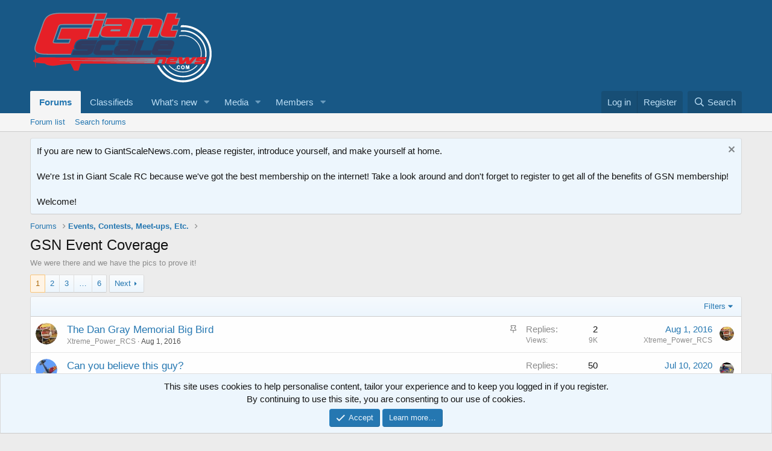

--- FILE ---
content_type: text/html; charset=utf-8
request_url: https://giantscalenews.com/forums/gsn-event-coverage.12/
body_size: 16013
content:
<!DOCTYPE html>
<html id="XF" lang="en-US" dir="LTR"
	data-app="public"
	data-template="forum_view"
	data-container-key="node-12"
	data-content-key=""
	data-logged-in="false"
	data-cookie-prefix="xf_"
	data-csrf="1769911700,269084d5c61aa09725b913c9b5aeb3ef"
	class="has-no-js template-forum_view"
	>
<head>
	<meta charset="utf-8" />
	<meta http-equiv="X-UA-Compatible" content="IE=Edge" />
	<meta name="viewport" content="width=device-width, initial-scale=1, viewport-fit=cover">

	
	
	

	<title>GSN Event Coverage | GiantScaleNews.com</title>

	<link rel="manifest" href="/webmanifest.php">
	
		<meta name="theme-color" content="#185886" />
	

	<meta name="apple-mobile-web-app-title" content="Giant Scale R/C News">
	
		<link rel="apple-touch-icon" href="https://giantscalenews.com/styles/giantscalenews/xenforo/logo.og.png" />
	

	
		<link rel="canonical" href="https://www.giantscalenews.com/forums/gsn-event-coverage.12/" />
	
		<link rel="alternate" type="application/rss+xml" title="RSS feed for GSN Event Coverage" href="/forums/gsn-event-coverage.12/index.rss" />
	
		<link rel="next" href="/forums/gsn-event-coverage.12/page-2" />
	

	
		
	
	
	<meta property="og:site_name" content="GiantScaleNews.com" />


	
	
		
	
	
	<meta property="og:type" content="website" />


	
	
		
	
	
	
		<meta property="og:title" content="GSN Event Coverage" />
		<meta property="twitter:title" content="GSN Event Coverage" />
	


	
	
		
	
	
	
		<meta name="description" content="We were there and we have the pics to prove it!" />
		<meta property="og:description" content="We were there and we have the pics to prove it!" />
		<meta property="twitter:description" content="We were there and we have the pics to prove it!" />
	


	
	
		
	
	
	<meta property="og:url" content="https://giantscalenews.com/forums/gsn-event-coverage.12/" />


	
	
		
	
	
	
		<meta property="og:image" content="https://giantscalenews.com/styles/giantscalenews/xenforo/logo.og.png" />
		<meta property="twitter:image" content="https://giantscalenews.com/styles/giantscalenews/xenforo/logo.og.png" />
		<meta property="twitter:card" content="summary" />
	


	

	
	

	


	<link rel="preload" href="/styles/fonts/fa/fa-regular-400.woff2?_v=5.15.3" as="font" type="font/woff2" crossorigin="anonymous" />


	<link rel="preload" href="/styles/fonts/fa/fa-solid-900.woff2?_v=5.15.3" as="font" type="font/woff2" crossorigin="anonymous" />


<link rel="preload" href="/styles/fonts/fa/fa-brands-400.woff2?_v=5.15.3" as="font" type="font/woff2" crossorigin="anonymous" />

	<link rel="stylesheet" href="/css.php?css=public%3Anormalize.css%2Cpublic%3Afa.css%2Cpublic%3Acore.less%2Cpublic%3Aapp.less&amp;s=7&amp;l=1&amp;d=1720352731&amp;k=ae3f523367b4a5b1c08be1c414c57a1e8667cd49" />

	<link rel="stylesheet" href="/css.php?css=public%3Anotices.less%2Cpublic%3Astructured_list.less%2Cpublic%3Aextra.less&amp;s=7&amp;l=1&amp;d=1720352731&amp;k=8f20092e5879e8df2538f5c5139dce62cc3f8371" />

	
		<script src="/js/xf/preamble.min.js?_v=5e831cad"></script>
	


	
	
	<script async src="https://www.googletagmanager.com/gtag/js?id=UA-86462853-1"></script>
	<script>
		window.dataLayer = window.dataLayer || [];
		function gtag(){dataLayer.push(arguments);}
		gtag('js', new Date());
		gtag('config', 'UA-86462853-1', {
			// 
			
			
		});
	</script>

</head>
<body data-template="forum_view">

<div class="p-pageWrapper" id="top">





<header class="p-header" id="header">
	<div class="p-header-inner">
		<div class="p-header-content">

			<div class="p-header-logo p-header-logo--image">
				<a href="/">
					<img src="https://giantscalenews.com/styles/classic2016/xenforo/logo.png" srcset="" alt="GiantScaleNews.com"
						width="" height="" />
				</a>
			</div>

			

	

		
		<ins data-revive-zoneid="72" data-revive-id="66d5d299ad24a1197ffc142b48fd968d"></ins>
		<script async src="//fuzzopoly.com/openx/www/delivery/asyncjs.php"></script>

	


		</div>
	</div>
</header>





	<div class="p-navSticky p-navSticky--primary" data-xf-init="sticky-header">
		
	<nav class="p-nav">
		<div class="p-nav-inner">
			<button type="button" class="button--plain p-nav-menuTrigger button" data-xf-click="off-canvas" data-menu=".js-headerOffCanvasMenu" tabindex="0" aria-label="Menu"><span class="button-text">
				<i aria-hidden="true"></i>
			</span></button>

			<div class="p-nav-smallLogo">
				<a href="/">
					<img src="https://giantscalenews.com/styles/classic2016/xenforo/logo.png" srcset="" alt="GiantScaleNews.com"
						width="" height="" />
				</a>
			</div>

			<div class="p-nav-scroller hScroller" data-xf-init="h-scroller" data-auto-scroll=".p-navEl.is-selected">
				<div class="hScroller-scroll">
					<ul class="p-nav-list js-offCanvasNavSource">
					
						<li>
							
	<div class="p-navEl is-selected" data-has-children="true">
		

			
	
	<a href="/"
		class="p-navEl-link p-navEl-link--splitMenu "
		
		
		data-nav-id="forums">Forums</a>


			<a data-xf-key="1"
				data-xf-click="menu"
				data-menu-pos-ref="< .p-navEl"
				class="p-navEl-splitTrigger"
				role="button"
				tabindex="0"
				aria-label="Toggle expanded"
				aria-expanded="false"
				aria-haspopup="true"></a>

		
		
			<div class="menu menu--structural" data-menu="menu" aria-hidden="true">
				<div class="menu-content">
					
						
	
	
	<a href="/forums/-/list"
		class="menu-linkRow u-indentDepth0 js-offCanvasCopy "
		
		
		data-nav-id="forumList">Forum list</a>

	

					
						
	
	
	<a href="/search/?type=post"
		class="menu-linkRow u-indentDepth0 js-offCanvasCopy "
		
		
		data-nav-id="searchForums">Search forums</a>

	

					
				</div>
			</div>
		
	</div>

						</li>
					
						<li>
							
	<div class="p-navEl " >
		

			
	
	<a href="/categories/classifieds.88/"
		class="p-navEl-link "
		
		data-xf-key="2"
		data-nav-id="88">Classifieds</a>


			

		
		
	</div>

						</li>
					
						<li>
							
	<div class="p-navEl " data-has-children="true">
		

			
	
	<a href="/whats-new/"
		class="p-navEl-link p-navEl-link--splitMenu "
		
		
		data-nav-id="whatsNew">What's new</a>


			<a data-xf-key="3"
				data-xf-click="menu"
				data-menu-pos-ref="< .p-navEl"
				class="p-navEl-splitTrigger"
				role="button"
				tabindex="0"
				aria-label="Toggle expanded"
				aria-expanded="false"
				aria-haspopup="true"></a>

		
		
			<div class="menu menu--structural" data-menu="menu" aria-hidden="true">
				<div class="menu-content">
					
						
	
	
	<a href="/whats-new/posts/"
		class="menu-linkRow u-indentDepth0 js-offCanvasCopy "
		 rel="nofollow"
		
		data-nav-id="whatsNewPosts">New posts</a>

	

					
						
	
	
	<a href="/whats-new/media/"
		class="menu-linkRow u-indentDepth0 js-offCanvasCopy "
		 rel="nofollow"
		
		data-nav-id="xfmgWhatsNewNewMedia">New media</a>

	

					
						
	
	
	<a href="/whats-new/media-comments/"
		class="menu-linkRow u-indentDepth0 js-offCanvasCopy "
		 rel="nofollow"
		
		data-nav-id="xfmgWhatsNewMediaComments">New media comments</a>

	

					
						
	
	
	<a href="/whats-new/resources/"
		class="menu-linkRow u-indentDepth0 js-offCanvasCopy "
		 rel="nofollow"
		
		data-nav-id="xfrmNewResources">New resources</a>

	

					
						
	
	
	<a href="/whats-new/latest-activity"
		class="menu-linkRow u-indentDepth0 js-offCanvasCopy "
		 rel="nofollow"
		
		data-nav-id="latestActivity">Latest activity</a>

	

					
				</div>
			</div>
		
	</div>

						</li>
					
						<li>
							
	<div class="p-navEl " data-has-children="true">
		

			
	
	<a href="/media/"
		class="p-navEl-link p-navEl-link--splitMenu "
		
		
		data-nav-id="xfmg">Media</a>


			<a data-xf-key="4"
				data-xf-click="menu"
				data-menu-pos-ref="< .p-navEl"
				class="p-navEl-splitTrigger"
				role="button"
				tabindex="0"
				aria-label="Toggle expanded"
				aria-expanded="false"
				aria-haspopup="true"></a>

		
		
			<div class="menu menu--structural" data-menu="menu" aria-hidden="true">
				<div class="menu-content">
					
						
	
	
	<a href="/whats-new/media/"
		class="menu-linkRow u-indentDepth0 js-offCanvasCopy "
		 rel="nofollow"
		
		data-nav-id="xfmgNewMedia">New media</a>

	

					
						
	
	
	<a href="/whats-new/media-comments/"
		class="menu-linkRow u-indentDepth0 js-offCanvasCopy "
		 rel="nofollow"
		
		data-nav-id="xfmgNewComments">New comments</a>

	

					
						
	
	
	<a href="/search/?type=xfmg_media"
		class="menu-linkRow u-indentDepth0 js-offCanvasCopy "
		
		
		data-nav-id="xfmgSearchMedia">Search media</a>

	

					
				</div>
			</div>
		
	</div>

						</li>
					
						<li>
							
	<div class="p-navEl " data-has-children="true">
		

			
	
	<a href="/members/"
		class="p-navEl-link p-navEl-link--splitMenu "
		
		
		data-nav-id="members">Members</a>


			<a data-xf-key="5"
				data-xf-click="menu"
				data-menu-pos-ref="< .p-navEl"
				class="p-navEl-splitTrigger"
				role="button"
				tabindex="0"
				aria-label="Toggle expanded"
				aria-expanded="false"
				aria-haspopup="true"></a>

		
		
			<div class="menu menu--structural" data-menu="menu" aria-hidden="true">
				<div class="menu-content">
					
						
	
	
	<a href="/members/list/"
		class="menu-linkRow u-indentDepth0 js-offCanvasCopy "
		
		
		data-nav-id="registeredMembers">Registered members</a>

	

					
						
	
	
	<a href="/online/"
		class="menu-linkRow u-indentDepth0 js-offCanvasCopy "
		
		
		data-nav-id="currentVisitors">Current visitors</a>

	

					
				</div>
			</div>
		
	</div>

						</li>
					
					</ul>
				</div>
			</div>

			<div class="p-nav-opposite">
				<div class="p-navgroup p-account p-navgroup--guest">
					
						<a href="/login/" class="p-navgroup-link p-navgroup-link--textual p-navgroup-link--logIn"
							data-xf-click="overlay" data-follow-redirects="on">
							<span class="p-navgroup-linkText">Log in</span>
						</a>
						
							<a href="/register/" class="p-navgroup-link p-navgroup-link--textual p-navgroup-link--register"
								data-xf-click="overlay" data-follow-redirects="on">
								<span class="p-navgroup-linkText">Register</span>
							</a>
						
					
				</div>

				<div class="p-navgroup p-discovery">
					<a href="/whats-new/"
						class="p-navgroup-link p-navgroup-link--iconic p-navgroup-link--whatsnew"
						aria-label="What&#039;s new"
						title="What&#039;s new">
						<i aria-hidden="true"></i>
						<span class="p-navgroup-linkText">What's new</span>
					</a>

					
						<a href="/search/"
							class="p-navgroup-link p-navgroup-link--iconic p-navgroup-link--search"
							data-xf-click="menu"
							data-xf-key="/"
							aria-label="Search"
							aria-expanded="false"
							aria-haspopup="true"
							title="Search">
							<i aria-hidden="true"></i>
							<span class="p-navgroup-linkText">Search</span>
						</a>
						<div class="menu menu--structural menu--wide" data-menu="menu" aria-hidden="true">
							<form action="/search/search" method="post"
								class="menu-content"
								data-xf-init="quick-search">

								<h3 class="menu-header">Search</h3>
								
								<div class="menu-row">
									
										<div class="inputGroup inputGroup--joined">
											<input type="text" class="input" name="keywords" placeholder="Search…" aria-label="Search" data-menu-autofocus="true" />
											
			<select name="constraints" class="js-quickSearch-constraint input" aria-label="Search within">
				<option value="">Everywhere</option>
<option value="{&quot;search_type&quot;:&quot;post&quot;}">Threads</option>
<option value="{&quot;search_type&quot;:&quot;post&quot;,&quot;c&quot;:{&quot;nodes&quot;:[12],&quot;child_nodes&quot;:1}}">This forum</option>

			</select>
		
										</div>
									
								</div>

								
								<div class="menu-row">
									<label class="iconic"><input type="checkbox"  name="c[title_only]" value="1" /><i aria-hidden="true"></i><span class="iconic-label">Search titles only

												
													<span tabindex="0" role="button"
														data-xf-init="tooltip" data-trigger="hover focus click" title="Tags will also be searched">

														<i class="fa--xf far fa-question-circle u-muted u-smaller" aria-hidden="true"></i>
													</span></span></label>

								</div>
								
								<div class="menu-row">
									<div class="inputGroup">
										<span class="inputGroup-text" id="ctrl_search_menu_by_member">By:</span>
										<input type="text" class="input" name="c[users]" data-xf-init="auto-complete" placeholder="Member" aria-labelledby="ctrl_search_menu_by_member" />
									</div>
								</div>
								<div class="menu-footer">
									<span class="menu-footer-controls">
										<button type="submit" class="button--primary button button--icon button--icon--search"><span class="button-text">Search</span></button>
										<a href="/search/" class="button"><span class="button-text">Advanced search…</span></a>
									</span>
								</div>

								<input type="hidden" name="_xfToken" value="1769911700,269084d5c61aa09725b913c9b5aeb3ef" />
							</form>
						</div>
					
				</div>
			</div>
		</div>
	</nav>

	</div>
	
	
		<div class="p-sectionLinks">
			<div class="p-sectionLinks-inner hScroller" data-xf-init="h-scroller">
				<div class="hScroller-scroll">
					<ul class="p-sectionLinks-list">
					
						<li>
							
	<div class="p-navEl " >
		

			
	
	<a href="/forums/-/list"
		class="p-navEl-link "
		
		data-xf-key="alt+1"
		data-nav-id="forumList">Forum list</a>


			

		
		
	</div>

						</li>
					
						<li>
							
	<div class="p-navEl " >
		

			
	
	<a href="/search/?type=post"
		class="p-navEl-link "
		
		data-xf-key="alt+2"
		data-nav-id="searchForums">Search forums</a>


			

		
		
	</div>

						</li>
					
					</ul>
				</div>
			</div>
		</div>
	



<div class="offCanvasMenu offCanvasMenu--nav js-headerOffCanvasMenu" data-menu="menu" aria-hidden="true" data-ocm-builder="navigation">
	<div class="offCanvasMenu-backdrop" data-menu-close="true"></div>
	<div class="offCanvasMenu-content">
		<div class="offCanvasMenu-header">
			Menu
			<a class="offCanvasMenu-closer" data-menu-close="true" role="button" tabindex="0" aria-label="Close"></a>
		</div>
		
			<div class="p-offCanvasRegisterLink">
				<div class="offCanvasMenu-linkHolder">
					<a href="/login/" class="offCanvasMenu-link" data-xf-click="overlay" data-menu-close="true">
						Log in
					</a>
				</div>
				<hr class="offCanvasMenu-separator" />
				
					<div class="offCanvasMenu-linkHolder">
						<a href="/register/" class="offCanvasMenu-link" data-xf-click="overlay" data-menu-close="true">
							Register
						</a>
					</div>
					<hr class="offCanvasMenu-separator" />
				
			</div>
		
		<div class="js-offCanvasNavTarget"></div>
		<div class="offCanvasMenu-installBanner js-installPromptContainer" style="display: none;" data-xf-init="install-prompt">
			<div class="offCanvasMenu-installBanner-header">Install the app</div>
			<button type="button" class="js-installPromptButton button"><span class="button-text">Install</span></button>
		</div>
	</div>
</div>

<div class="p-body">
	<div class="p-body-inner">
		<!--XF:EXTRA_OUTPUT-->

		
			
	
		
		
		

		<ul class="notices notices--block  js-notices"
			data-xf-init="notices"
			data-type="block"
			data-scroll-interval="6">

			
				
	<li class="notice js-notice notice--primary"
		data-notice-id="1"
		data-delay-duration="0"
		data-display-duration="0"
		data-auto-dismiss=""
		data-visibility="">

		
		<div class="notice-content">
			
				<a href="/account/dismiss-notice?notice_id=1" class="notice-dismiss js-noticeDismiss" data-xf-init="tooltip" title="Dismiss notice"></a>
			
			If you are new to GiantScaleNews.com, please register, introduce yourself, and make yourself at home.<BR><BR>
We're 1st in Giant Scale RC because we've got the best membership on the internet!  Take a look around and don't forget to register to get all of the benefits of GSN membership!<BR><BR>

Welcome!
		</div>
	</li>

			
		</ul>
	

		

		

		
		
	
		<ul class="p-breadcrumbs "
			itemscope itemtype="https://schema.org/BreadcrumbList">
		
			

			
			

			
				
				
	<li itemprop="itemListElement" itemscope itemtype="https://schema.org/ListItem">
		<a href="/" itemprop="item">
			<span itemprop="name">Forums</span>
		</a>
		<meta itemprop="position" content="1" />
	</li>

			

			
			
				
				
	<li itemprop="itemListElement" itemscope itemtype="https://schema.org/ListItem">
		<a href="/categories/events-contests-meet-ups-etc.76/" itemprop="item">
			<span itemprop="name">Events, Contests, Meet-ups, Etc.</span>
		</a>
		<meta itemprop="position" content="2" />
	</li>

			

		
		</ul>
	

		

		
	<noscript class="js-jsWarning"><div class="blockMessage blockMessage--important blockMessage--iconic u-noJsOnly">JavaScript is disabled. For a better experience, please enable JavaScript in your browser before proceeding.</div></noscript>

		
	<div class="blockMessage blockMessage--important blockMessage--iconic js-browserWarning" style="display: none">You are using an out of date browser. It  may not display this or other websites correctly.<br />You should upgrade or use an <a href="https://www.google.com/chrome/" target="_blank" rel="noopener">alternative browser</a>.</div>


		
			<div class="p-body-header">
			
				
					<div class="p-title ">
					
						
							<h1 class="p-title-value">GSN Event Coverage</h1>
						
						
					
					</div>
				

				
					<div class="p-description">We were there and we have the pics to prove it!</div>
				
			
			</div>
		

		<div class="p-body-main  ">
			
			<div class="p-body-contentCol"></div>
			

			

			<div class="p-body-content">
				
				<div class="p-body-pageContent">







	
	
	






	

	
		
	

















<div class="block " data-xf-init="" data-type="thread" data-href="/inline-mod/">

	<div class="block-outer"><div class="block-outer-main"><nav class="pageNavWrapper pageNavWrapper--mixed ">



<div class="pageNav  pageNav--skipEnd">
	

	<ul class="pageNav-main">
		

	
		<li class="pageNav-page pageNav-page--current "><a href="/forums/gsn-event-coverage.12/">1</a></li>
	


		

		
			

	
		<li class="pageNav-page pageNav-page--later"><a href="/forums/gsn-event-coverage.12/page-2">2</a></li>
	

		
			

	
		<li class="pageNav-page pageNav-page--later"><a href="/forums/gsn-event-coverage.12/page-3">3</a></li>
	

		

		
			
				<li class="pageNav-page pageNav-page--skip pageNav-page--skipEnd">
					<a data-xf-init="tooltip" title="Go to page"
						data-xf-click="menu"
						role="button" tabindex="0" aria-expanded="false" aria-haspopup="true">…</a>
					

	<div class="menu menu--pageJump" data-menu="menu" aria-hidden="true">
		<div class="menu-content">
			<h4 class="menu-header">Go to page</h4>
			<div class="menu-row" data-xf-init="page-jump" data-page-url="/forums/gsn-event-coverage.12/page-%page%">
				<div class="inputGroup inputGroup--numbers">
					<div class="inputGroup inputGroup--numbers inputNumber" data-xf-init="number-box"><input type="number" pattern="\d*" class="input input--number js-numberBoxTextInput input input--numberNarrow js-pageJumpPage" value="4"  min="1" max="6" step="1" required="required" data-menu-autofocus="true" /></div>
					<span class="inputGroup-text"><button type="button" class="js-pageJumpGo button"><span class="button-text">Go</span></button></span>
				</div>
			</div>
		</div>
	</div>

				</li>
			
		

		

	
		<li class="pageNav-page "><a href="/forums/gsn-event-coverage.12/page-6">6</a></li>
	

	</ul>

	
		<a href="/forums/gsn-event-coverage.12/page-2" class="pageNav-jump pageNav-jump--next">Next</a>
	
</div>

<div class="pageNavSimple">
	

	<a class="pageNavSimple-el pageNavSimple-el--current"
		data-xf-init="tooltip" title="Go to page"
		data-xf-click="menu" role="button" tabindex="0" aria-expanded="false" aria-haspopup="true">
		1 of 6
	</a>
	

	<div class="menu menu--pageJump" data-menu="menu" aria-hidden="true">
		<div class="menu-content">
			<h4 class="menu-header">Go to page</h4>
			<div class="menu-row" data-xf-init="page-jump" data-page-url="/forums/gsn-event-coverage.12/page-%page%">
				<div class="inputGroup inputGroup--numbers">
					<div class="inputGroup inputGroup--numbers inputNumber" data-xf-init="number-box"><input type="number" pattern="\d*" class="input input--number js-numberBoxTextInput input input--numberNarrow js-pageJumpPage" value="1"  min="1" max="6" step="1" required="required" data-menu-autofocus="true" /></div>
					<span class="inputGroup-text"><button type="button" class="js-pageJumpGo button"><span class="button-text">Go</span></button></span>
				</div>
			</div>
		</div>
	</div>


	
		<a href="/forums/gsn-event-coverage.12/page-2" class="pageNavSimple-el pageNavSimple-el--next">
			Next <i aria-hidden="true"></i>
		</a>
		<a href="/forums/gsn-event-coverage.12/page-6"
			class="pageNavSimple-el pageNavSimple-el--last"
			data-xf-init="tooltip" title="Last">
			<i aria-hidden="true"></i> <span class="u-srOnly">Last</span>
		</a>
	
</div>

</nav>



</div></div>

	<div class="block-container">

		
			<div class="block-filterBar">
				<div class="filterBar">
					

					<a class="filterBar-menuTrigger" data-xf-click="menu" role="button" tabindex="0" aria-expanded="false" aria-haspopup="true">Filters</a>
					<div class="menu menu--wide" data-menu="menu" aria-hidden="true"
						data-href="/forums/gsn-event-coverage.12/filters"
						data-load-target=".js-filterMenuBody">
						<div class="menu-content">
							<h4 class="menu-header">Show only:</h4>
							<div class="js-filterMenuBody">
								<div class="menu-row">Loading…</div>
							</div>
						</div>
					</div>
				</div>
			</div>
		

		

		<div class="block-body">
			
				<div class="structItemContainer">
					

	

	



					
						
							<div class="structItemContainer-group structItemContainer-group--sticky">
								
									

	

	<div class="structItem structItem--thread js-inlineModContainer js-threadListItem-8682" data-author="Xtreme_Power_RCS">

	
		<div class="structItem-cell structItem-cell--icon">
			<div class="structItem-iconContainer">
				<a href="/members/xtreme_power_rcs.855/" class="avatar avatar--s" data-user-id="855" data-xf-init="member-tooltip">
			<img src="/data/avatars/s/0/855.jpg?1480827118" srcset="/data/avatars/m/0/855.jpg?1480827118 2x" alt="Xtreme_Power_RCS" class="avatar-u855-s" width="48" height="48" loading="lazy" /> 
		</a>
				
			</div>
		</div>
	

	
		<div class="structItem-cell structItem-cell--main" data-xf-init="touch-proxy">
			
				<ul class="structItem-statuses">
				
				
					
					
					
					
					

					
						
							<li>
								<i class="structItem-status structItem-status--sticky" aria-hidden="true" title="Sticky"></i>
								<span class="u-srOnly">Sticky</span>
							</li>
						
					

					
					

					
					
						
							
						
					
				
				
				</ul>
			

			<div class="structItem-title">
				
				
				<a href="/threads/the-dan-gray-memorial-big-bird.8682/" class="" data-tp-primary="on" data-xf-init="preview-tooltip" data-preview-url="/threads/the-dan-gray-memorial-big-bird.8682/preview">The Dan Gray Memorial Big Bird</a>
			</div>

			<div class="structItem-minor">
				

				
					<ul class="structItem-parts">
						<li><a href="/members/xtreme_power_rcs.855/" class="username " dir="auto" data-user-id="855" data-xf-init="member-tooltip"><span class="username--staff username--moderator">Xtreme_Power_RCS</span></a></li>
						<li class="structItem-startDate"><a href="/threads/the-dan-gray-memorial-big-bird.8682/" rel="nofollow"><time  class="u-dt" dir="auto" datetime="2016-08-01T20:25:33-0400" data-time="1470097533" data-date-string="Aug 1, 2016" data-time-string="8:25 PM" title="Aug 1, 2016 at 8:25 PM">Aug 1, 2016</time></a></li>
						
					</ul>

					
				
			</div>
		</div>
	

	
		<div class="structItem-cell structItem-cell--meta" title="First message reaction score: 1">
			<dl class="pairs pairs--justified">
				<dt>Replies</dt>
				<dd>2</dd>
			</dl>
			<dl class="pairs pairs--justified structItem-minor">
				<dt>Views</dt>
				<dd>9K</dd>
			</dl>
		</div>
	

	
		<div class="structItem-cell structItem-cell--latest">
			
				<a href="/threads/the-dan-gray-memorial-big-bird.8682/latest" rel="nofollow"><time  class="structItem-latestDate u-dt" dir="auto" datetime="2016-08-01T20:37:21-0400" data-time="1470098241" data-date-string="Aug 1, 2016" data-time-string="8:37 PM" title="Aug 1, 2016 at 8:37 PM">Aug 1, 2016</time></a>
				<div class="structItem-minor">
					
						<a href="/members/xtreme_power_rcs.855/" class="username " dir="auto" data-user-id="855" data-xf-init="member-tooltip"><span class="username--staff username--moderator">Xtreme_Power_RCS</span></a>
					
				</div>
			
		</div>
	

	
		<div class="structItem-cell structItem-cell--icon structItem-cell--iconEnd">
			<div class="structItem-iconContainer">
				
					<a href="/members/xtreme_power_rcs.855/" class="avatar avatar--xxs" data-user-id="855" data-xf-init="member-tooltip">
			<img src="/data/avatars/s/0/855.jpg?1480827118"  alt="Xtreme_Power_RCS" class="avatar-u855-s" width="48" height="48" loading="lazy" /> 
		</a>
				
			</div>
		</div>
	

	</div>

								
							</div>

							
						

						<div class="structItemContainer-group js-threadList">
							
								
									

	

	<div class="structItem structItem--thread js-inlineModContainer js-threadListItem-3021" data-author="Unbalanced">

	
		<div class="structItem-cell structItem-cell--icon">
			<div class="structItem-iconContainer">
				<a href="/members/unbalanced.2292/" class="avatar avatar--s" data-user-id="2292" data-xf-init="member-tooltip">
			<img src="/data/avatars/s/2/2292.jpg?1422894777" srcset="/data/avatars/m/2/2292.jpg?1422894777 2x" alt="Unbalanced" class="avatar-u2292-s" width="48" height="48" loading="lazy" /> 
		</a>
				
			</div>
		</div>
	

	
		<div class="structItem-cell structItem-cell--main" data-xf-init="touch-proxy">
			

			<div class="structItem-title">
				
				
				<a href="/threads/can-you-believe-this-guy.3021/" class="" data-tp-primary="on" data-xf-init="preview-tooltip" data-preview-url="/threads/can-you-believe-this-guy.3021/preview">Can you believe this guy?</a>
			</div>

			<div class="structItem-minor">
				

				
					<ul class="structItem-parts">
						<li><a href="/members/unbalanced.2292/" class="username " dir="auto" data-user-id="2292" data-xf-init="member-tooltip">Unbalanced</a></li>
						<li class="structItem-startDate"><a href="/threads/can-you-believe-this-guy.3021/" rel="nofollow"><time  class="u-dt" dir="auto" datetime="2015-06-03T11:16:26-0400" data-time="1433344586" data-date-string="Jun 3, 2015" data-time-string="11:16 AM" title="Jun 3, 2015 at 11:16 AM">Jun 3, 2015</time></a></li>
						
					</ul>

					
						<span class="structItem-pageJump">
						
							<a href="/threads/can-you-believe-this-guy.3021/page-4">4</a>
						
							<a href="/threads/can-you-believe-this-guy.3021/page-5">5</a>
						
							<a href="/threads/can-you-believe-this-guy.3021/page-6">6</a>
						
						</span>
					
				
			</div>
		</div>
	

	
		<div class="structItem-cell structItem-cell--meta" title="First message reaction score: 1">
			<dl class="pairs pairs--justified">
				<dt>Replies</dt>
				<dd>50</dd>
			</dl>
			<dl class="pairs pairs--justified structItem-minor">
				<dt>Views</dt>
				<dd>37K</dd>
			</dl>
		</div>
	

	
		<div class="structItem-cell structItem-cell--latest">
			
				<a href="/threads/can-you-believe-this-guy.3021/latest" rel="nofollow"><time  class="structItem-latestDate u-dt" dir="auto" datetime="2020-07-10T18:49:21-0400" data-time="1594421361" data-date-string="Jul 10, 2020" data-time-string="6:49 PM" title="Jul 10, 2020 at 6:49 PM">Jul 10, 2020</time></a>
				<div class="structItem-minor">
					
						<a href="/members/michael-grossman.11996/" class="username " dir="auto" data-user-id="11996" data-xf-init="member-tooltip">Michael Grossman</a>
					
				</div>
			
		</div>
	

	
		<div class="structItem-cell structItem-cell--icon structItem-cell--iconEnd">
			<div class="structItem-iconContainer">
				
					<a href="/members/michael-grossman.11996/" class="avatar avatar--xxs" data-user-id="11996" data-xf-init="member-tooltip">
			<img src="/data/avatars/s/11/11996.jpg?1518601520"  alt="Michael Grossman" class="avatar-u11996-s" width="48" height="48" loading="lazy" /> 
		</a>
				
			</div>
		</div>
	

	</div>

								
									

	

	<div class="structItem structItem--thread js-inlineModContainer js-threadListItem-11185" data-author="Carrid02">

	
		<div class="structItem-cell structItem-cell--icon">
			<div class="structItem-iconContainer">
				<a href="/members/carrid02.1799/" class="avatar avatar--s" data-user-id="1799" data-xf-init="member-tooltip">
			<img src="/data/avatars/s/1/1799.jpg?1496275249" srcset="/data/avatars/m/1/1799.jpg?1496275249 2x" alt="Carrid02" class="avatar-u1799-s" width="48" height="48" loading="lazy" /> 
		</a>
				
			</div>
		</div>
	

	
		<div class="structItem-cell structItem-cell--main" data-xf-init="touch-proxy">
			

			<div class="structItem-title">
				
				
				<a href="/threads/abilene-texas-mid-summer-fun-fly-and-swap-meet.11185/" class="" data-tp-primary="on" data-xf-init="preview-tooltip" data-preview-url="/threads/abilene-texas-mid-summer-fun-fly-and-swap-meet.11185/preview">Abilene Texas Mid-Summer Fun-Fly and Swap Meet</a>
			</div>

			<div class="structItem-minor">
				

				
					<ul class="structItem-parts">
						<li><a href="/members/carrid02.1799/" class="username " dir="auto" data-user-id="1799" data-xf-init="member-tooltip">Carrid02</a></li>
						<li class="structItem-startDate"><a href="/threads/abilene-texas-mid-summer-fun-fly-and-swap-meet.11185/" rel="nofollow"><time  class="u-dt" dir="auto" datetime="2020-06-23T12:12:50-0400" data-time="1592928770" data-date-string="Jun 23, 2020" data-time-string="12:12 PM" title="Jun 23, 2020 at 12:12 PM">Jun 23, 2020</time></a></li>
						
					</ul>

					
				
			</div>
		</div>
	

	
		<div class="structItem-cell structItem-cell--meta" title="First message reaction score: 1">
			<dl class="pairs pairs--justified">
				<dt>Replies</dt>
				<dd>0</dd>
			</dl>
			<dl class="pairs pairs--justified structItem-minor">
				<dt>Views</dt>
				<dd>2K</dd>
			</dl>
		</div>
	

	
		<div class="structItem-cell structItem-cell--latest">
			
				<a href="/threads/abilene-texas-mid-summer-fun-fly-and-swap-meet.11185/latest" rel="nofollow"><time  class="structItem-latestDate u-dt" dir="auto" datetime="2020-06-23T12:12:50-0400" data-time="1592928770" data-date-string="Jun 23, 2020" data-time-string="12:12 PM" title="Jun 23, 2020 at 12:12 PM">Jun 23, 2020</time></a>
				<div class="structItem-minor">
					
						<a href="/members/carrid02.1799/" class="username " dir="auto" data-user-id="1799" data-xf-init="member-tooltip">Carrid02</a>
					
				</div>
			
		</div>
	

	
		<div class="structItem-cell structItem-cell--icon structItem-cell--iconEnd">
			<div class="structItem-iconContainer">
				
					<a href="/members/carrid02.1799/" class="avatar avatar--xxs" data-user-id="1799" data-xf-init="member-tooltip">
			<img src="/data/avatars/s/1/1799.jpg?1496275249"  alt="Carrid02" class="avatar-u1799-s" width="48" height="48" loading="lazy" /> 
		</a>
				
			</div>
		</div>
	

	</div>

								
									

	

	<div class="structItem structItem--thread js-inlineModContainer js-threadListItem-4334" data-author="Joe Hunt">

	
		<div class="structItem-cell structItem-cell--icon">
			<div class="structItem-iconContainer">
				<a href="/members/joe-hunt.3560/" class="avatar avatar--s" data-user-id="3560" data-xf-init="member-tooltip">
			<img src="/data/avatars/s/3/3560.jpg?1443826571" srcset="/data/avatars/m/3/3560.jpg?1443826571 2x" alt="Joe Hunt" class="avatar-u3560-s" width="48" height="48" loading="lazy" /> 
		</a>
				
			</div>
		</div>
	

	
		<div class="structItem-cell structItem-cell--main" data-xf-init="touch-proxy">
			

			<div class="structItem-title">
				
				
				<a href="/threads/ama-show-2016-video-coverage.4334/" class="" data-tp-primary="on" data-xf-init="preview-tooltip" data-preview-url="/threads/ama-show-2016-video-coverage.4334/preview">AMA SHOW 2016 -- Video Coverage!!</a>
			</div>

			<div class="structItem-minor">
				

				
					<ul class="structItem-parts">
						<li><a href="/members/joe-hunt.3560/" class="username " dir="auto" data-user-id="3560" data-xf-init="member-tooltip">Joe Hunt</a></li>
						<li class="structItem-startDate"><a href="/threads/ama-show-2016-video-coverage.4334/" rel="nofollow"><time  class="u-dt" dir="auto" datetime="2016-01-10T01:01:37-0500" data-time="1452405697" data-date-string="Jan 10, 2016" data-time-string="1:01 AM" title="Jan 10, 2016 at 1:01 AM">Jan 10, 2016</time></a></li>
						
					</ul>

					
						<span class="structItem-pageJump">
						
							<a href="/threads/ama-show-2016-video-coverage.4334/page-3">3</a>
						
							<a href="/threads/ama-show-2016-video-coverage.4334/page-4">4</a>
						
							<a href="/threads/ama-show-2016-video-coverage.4334/page-5">5</a>
						
						</span>
					
				
			</div>
		</div>
	

	
		<div class="structItem-cell structItem-cell--meta" title="First message reaction score: 3">
			<dl class="pairs pairs--justified">
				<dt>Replies</dt>
				<dd>48</dd>
			</dl>
			<dl class="pairs pairs--justified structItem-minor">
				<dt>Views</dt>
				<dd>23K</dd>
			</dl>
		</div>
	

	
		<div class="structItem-cell structItem-cell--latest">
			
				<a href="/threads/ama-show-2016-video-coverage.4334/latest" rel="nofollow"><time  class="structItem-latestDate u-dt" dir="auto" datetime="2018-02-17T15:05:17-0500" data-time="1518897917" data-date-string="Feb 17, 2018" data-time-string="3:05 PM" title="Feb 17, 2018 at 3:05 PM">Feb 17, 2018</time></a>
				<div class="structItem-minor">
					
						<a href="/members/idris.7311/" class="username " dir="auto" data-user-id="7311" data-xf-init="member-tooltip">Idris</a>
					
				</div>
			
		</div>
	

	
		<div class="structItem-cell structItem-cell--icon structItem-cell--iconEnd">
			<div class="structItem-iconContainer">
				
					<a href="/members/idris.7311/" class="avatar avatar--xxs avatar--default avatar--default--dynamic" data-user-id="7311" data-xf-init="member-tooltip" style="background-color: #333366; color: #8888c3">
			<span class="avatar-u7311-s" role="img" aria-label="Idris">I</span> 
		</a>
				
			</div>
		</div>
	

	</div>

								
									

	

	<div class="structItem structItem--thread js-inlineModContainer js-threadListItem-10233" data-author="Krzy4RC">

	
		<div class="structItem-cell structItem-cell--icon">
			<div class="structItem-iconContainer">
				<a href="/members/krzy4rc.2003/" class="avatar avatar--s" data-user-id="2003" data-xf-init="member-tooltip">
			<img src="/data/avatars/s/2/2003.jpg?1420129347" srcset="/data/avatars/m/2/2003.jpg?1420129347 2x" alt="Krzy4RC" class="avatar-u2003-s" width="48" height="48" loading="lazy" /> 
		</a>
				
			</div>
		</div>
	

	
		<div class="structItem-cell structItem-cell--main" data-xf-init="touch-proxy">
			

			<div class="structItem-title">
				
				
				<a href="/threads/mid-mississippi-imac.10233/" class="" data-tp-primary="on" data-xf-init="preview-tooltip" data-preview-url="/threads/mid-mississippi-imac.10233/preview">Mid Mississippi IMAC</a>
			</div>

			<div class="structItem-minor">
				

				
					<ul class="structItem-parts">
						<li><a href="/members/krzy4rc.2003/" class="username " dir="auto" data-user-id="2003" data-xf-init="member-tooltip">Krzy4RC</a></li>
						<li class="structItem-startDate"><a href="/threads/mid-mississippi-imac.10233/" rel="nofollow"><time  class="u-dt" dir="auto" datetime="2017-05-26T22:38:41-0400" data-time="1495852721" data-date-string="May 26, 2017" data-time-string="10:38 PM" title="May 26, 2017 at 10:38 PM">May 26, 2017</time></a></li>
						
					</ul>

					
				
			</div>
		</div>
	

	
		<div class="structItem-cell structItem-cell--meta" title="First message reaction score: 3">
			<dl class="pairs pairs--justified">
				<dt>Replies</dt>
				<dd>6</dd>
			</dl>
			<dl class="pairs pairs--justified structItem-minor">
				<dt>Views</dt>
				<dd>4K</dd>
			</dl>
		</div>
	

	
		<div class="structItem-cell structItem-cell--latest">
			
				<a href="/threads/mid-mississippi-imac.10233/latest" rel="nofollow"><time  class="structItem-latestDate u-dt" dir="auto" datetime="2017-05-30T21:55:40-0400" data-time="1496195740" data-date-string="May 30, 2017" data-time-string="9:55 PM" title="May 30, 2017 at 9:55 PM">May 30, 2017</time></a>
				<div class="structItem-minor">
					
						<a href="/members/dirt.1738/" class="username " dir="auto" data-user-id="1738" data-xf-init="member-tooltip">Dirt</a>
					
				</div>
			
		</div>
	

	
		<div class="structItem-cell structItem-cell--icon structItem-cell--iconEnd">
			<div class="structItem-iconContainer">
				
					<a href="/members/dirt.1738/" class="avatar avatar--xxs avatar--default avatar--default--dynamic" data-user-id="1738" data-xf-init="member-tooltip" style="background-color: #7ad65c; color: #2d661a">
			<span class="avatar-u1738-s" role="img" aria-label="Dirt">D</span> 
		</a>
				
			</div>
		</div>
	

	</div>

								
									

	

	<div class="structItem structItem--thread js-inlineModContainer js-threadListItem-9038" data-author="Krzy4RC">

	
		<div class="structItem-cell structItem-cell--icon">
			<div class="structItem-iconContainer">
				<a href="/members/krzy4rc.2003/" class="avatar avatar--s" data-user-id="2003" data-xf-init="member-tooltip">
			<img src="/data/avatars/s/2/2003.jpg?1420129347" srcset="/data/avatars/m/2/2003.jpg?1420129347 2x" alt="Krzy4RC" class="avatar-u2003-s" width="48" height="48" loading="lazy" /> 
		</a>
				
			</div>
		</div>
	

	
		<div class="structItem-cell structItem-cell--main" data-xf-init="touch-proxy">
			

			<div class="structItem-title">
				
				
				<a href="/threads/clover-creek-invitational.9038/" class="" data-tp-primary="on" data-xf-init="preview-tooltip" data-preview-url="/threads/clover-creek-invitational.9038/preview">Clover Creek Invitational</a>
			</div>

			<div class="structItem-minor">
				

				
					<ul class="structItem-parts">
						<li><a href="/members/krzy4rc.2003/" class="username " dir="auto" data-user-id="2003" data-xf-init="member-tooltip">Krzy4RC</a></li>
						<li class="structItem-startDate"><a href="/threads/clover-creek-invitational.9038/" rel="nofollow"><time  class="u-dt" dir="auto" datetime="2016-08-29T09:07:11-0400" data-time="1472476031" data-date-string="Aug 29, 2016" data-time-string="9:07 AM" title="Aug 29, 2016 at 9:07 AM">Aug 29, 2016</time></a></li>
						
					</ul>

					
						<span class="structItem-pageJump">
						
							<a href="/threads/clover-creek-invitational.9038/page-3">3</a>
						
							<a href="/threads/clover-creek-invitational.9038/page-4">4</a>
						
							<a href="/threads/clover-creek-invitational.9038/page-5">5</a>
						
						</span>
					
				
			</div>
		</div>
	

	
		<div class="structItem-cell structItem-cell--meta" title="First message reaction score: 0">
			<dl class="pairs pairs--justified">
				<dt>Replies</dt>
				<dd>42</dd>
			</dl>
			<dl class="pairs pairs--justified structItem-minor">
				<dt>Views</dt>
				<dd>20K</dd>
			</dl>
		</div>
	

	
		<div class="structItem-cell structItem-cell--latest">
			
				<a href="/threads/clover-creek-invitational.9038/latest" rel="nofollow"><time  class="structItem-latestDate u-dt" dir="auto" datetime="2017-02-01T12:18:38-0500" data-time="1485969518" data-date-string="Feb 1, 2017" data-time-string="12:18 PM" title="Feb 1, 2017 at 12:18 PM">Feb 1, 2017</time></a>
				<div class="structItem-minor">
					
						<a href="/members/pistolera.140/" class="username " dir="auto" data-user-id="140" data-xf-init="member-tooltip">Pistolera</a>
					
				</div>
			
		</div>
	

	
		<div class="structItem-cell structItem-cell--icon structItem-cell--iconEnd">
			<div class="structItem-iconContainer">
				
					<a href="/members/pistolera.140/" class="avatar avatar--xxs" data-user-id="140" data-xf-init="member-tooltip">
			<img src="/data/avatars/s/0/140.jpg?1539260876"  alt="Pistolera" class="avatar-u140-s" width="48" height="48" loading="lazy" /> 
		</a>
				
			</div>
		</div>
	

	</div>

								
									

	

	<div class="structItem structItem--thread js-inlineModContainer js-threadListItem-9464" data-author="Xpress">

	
		<div class="structItem-cell structItem-cell--icon">
			<div class="structItem-iconContainer">
				<a href="/members/xpress.343/" class="avatar avatar--s" data-user-id="343" data-xf-init="member-tooltip">
			<img src="/data/avatars/s/0/343.jpg?1672251479" srcset="/data/avatars/m/0/343.jpg?1672251479 2x" alt="Xpress" class="avatar-u343-s" width="48" height="48" loading="lazy" /> 
		</a>
				
			</div>
		</div>
	

	
		<div class="structItem-cell structItem-cell--main" data-xf-init="touch-proxy">
			

			<div class="structItem-title">
				
				
				<a href="/threads/so-cali-3d-funstyle-event-pictures-videos.9464/" class="" data-tp-primary="on" data-xf-init="preview-tooltip" data-preview-url="/threads/so-cali-3d-funstyle-event-pictures-videos.9464/preview">So Cali 3D Funstyle Event pictures/videos!</a>
			</div>

			<div class="structItem-minor">
				

				
					<ul class="structItem-parts">
						<li><a href="/members/xpress.343/" class="username " dir="auto" data-user-id="343" data-xf-init="member-tooltip">Xpress</a></li>
						<li class="structItem-startDate"><a href="/threads/so-cali-3d-funstyle-event-pictures-videos.9464/" rel="nofollow"><time  class="u-dt" dir="auto" datetime="2016-11-09T11:30:40-0500" data-time="1478709040" data-date-string="Nov 9, 2016" data-time-string="11:30 AM" title="Nov 9, 2016 at 11:30 AM">Nov 9, 2016</time></a></li>
						
					</ul>

					
				
			</div>
		</div>
	

	
		<div class="structItem-cell structItem-cell--meta" title="First message reaction score: 1">
			<dl class="pairs pairs--justified">
				<dt>Replies</dt>
				<dd>3</dd>
			</dl>
			<dl class="pairs pairs--justified structItem-minor">
				<dt>Views</dt>
				<dd>3K</dd>
			</dl>
		</div>
	

	
		<div class="structItem-cell structItem-cell--latest">
			
				<a href="/threads/so-cali-3d-funstyle-event-pictures-videos.9464/latest" rel="nofollow"><time  class="structItem-latestDate u-dt" dir="auto" datetime="2016-11-09T11:33:25-0500" data-time="1478709205" data-date-string="Nov 9, 2016" data-time-string="11:33 AM" title="Nov 9, 2016 at 11:33 AM">Nov 9, 2016</time></a>
				<div class="structItem-minor">
					
						<a href="/members/xpress.343/" class="username " dir="auto" data-user-id="343" data-xf-init="member-tooltip">Xpress</a>
					
				</div>
			
		</div>
	

	
		<div class="structItem-cell structItem-cell--icon structItem-cell--iconEnd">
			<div class="structItem-iconContainer">
				
					<a href="/members/xpress.343/" class="avatar avatar--xxs" data-user-id="343" data-xf-init="member-tooltip">
			<img src="/data/avatars/s/0/343.jpg?1672251479"  alt="Xpress" class="avatar-u343-s" width="48" height="48" loading="lazy" /> 
		</a>
				
			</div>
		</div>
	

	</div>

								
									

	

	<div class="structItem structItem--thread js-inlineModContainer js-threadListItem-9444" data-author="Krzy4RC">

	
		<div class="structItem-cell structItem-cell--icon">
			<div class="structItem-iconContainer">
				<a href="/members/krzy4rc.2003/" class="avatar avatar--s" data-user-id="2003" data-xf-init="member-tooltip">
			<img src="/data/avatars/s/2/2003.jpg?1420129347" srcset="/data/avatars/m/2/2003.jpg?1420129347 2x" alt="Krzy4RC" class="avatar-u2003-s" width="48" height="48" loading="lazy" /> 
		</a>
				
			</div>
		</div>
	

	
		<div class="structItem-cell structItem-cell--main" data-xf-init="touch-proxy">
			

			<div class="structItem-title">
				
				
				<a href="/threads/aoa-breaux-bridge-la-fun-fly.9444/" class="" data-tp-primary="on" data-xf-init="preview-tooltip" data-preview-url="/threads/aoa-breaux-bridge-la-fun-fly.9444/preview">AOA - Breaux Bridge, LA - Fun Fly</a>
			</div>

			<div class="structItem-minor">
				

				
					<ul class="structItem-parts">
						<li><a href="/members/krzy4rc.2003/" class="username " dir="auto" data-user-id="2003" data-xf-init="member-tooltip">Krzy4RC</a></li>
						<li class="structItem-startDate"><a href="/threads/aoa-breaux-bridge-la-fun-fly.9444/" rel="nofollow"><time  class="u-dt" dir="auto" datetime="2016-11-05T22:10:39-0400" data-time="1478398239" data-date-string="Nov 5, 2016" data-time-string="10:10 PM" title="Nov 5, 2016 at 10:10 PM">Nov 5, 2016</time></a></li>
						
					</ul>

					
				
			</div>
		</div>
	

	
		<div class="structItem-cell structItem-cell--meta" title="First message reaction score: 1">
			<dl class="pairs pairs--justified">
				<dt>Replies</dt>
				<dd>0</dd>
			</dl>
			<dl class="pairs pairs--justified structItem-minor">
				<dt>Views</dt>
				<dd>3K</dd>
			</dl>
		</div>
	

	
		<div class="structItem-cell structItem-cell--latest">
			
				<a href="/threads/aoa-breaux-bridge-la-fun-fly.9444/latest" rel="nofollow"><time  class="structItem-latestDate u-dt" dir="auto" datetime="2016-11-05T22:10:39-0400" data-time="1478398239" data-date-string="Nov 5, 2016" data-time-string="10:10 PM" title="Nov 5, 2016 at 10:10 PM">Nov 5, 2016</time></a>
				<div class="structItem-minor">
					
						<a href="/members/krzy4rc.2003/" class="username " dir="auto" data-user-id="2003" data-xf-init="member-tooltip">Krzy4RC</a>
					
				</div>
			
		</div>
	

	
		<div class="structItem-cell structItem-cell--icon structItem-cell--iconEnd">
			<div class="structItem-iconContainer">
				
					<a href="/members/krzy4rc.2003/" class="avatar avatar--xxs" data-user-id="2003" data-xf-init="member-tooltip">
			<img src="/data/avatars/s/2/2003.jpg?1420129347"  alt="Krzy4RC" class="avatar-u2003-s" width="48" height="48" loading="lazy" /> 
		</a>
				
			</div>
		</div>
	

	</div>

								
									

	

	<div class="structItem structItem--thread js-inlineModContainer js-threadListItem-9393" data-author="Xtreme_Power_RCS">

	
		<div class="structItem-cell structItem-cell--icon">
			<div class="structItem-iconContainer">
				<a href="/members/xtreme_power_rcs.855/" class="avatar avatar--s" data-user-id="855" data-xf-init="member-tooltip">
			<img src="/data/avatars/s/0/855.jpg?1480827118" srcset="/data/avatars/m/0/855.jpg?1480827118 2x" alt="Xtreme_Power_RCS" class="avatar-u855-s" width="48" height="48" loading="lazy" /> 
		</a>
				
			</div>
		</div>
	

	
		<div class="structItem-cell structItem-cell--main" data-xf-init="touch-proxy">
			

			<div class="structItem-title">
				
				
				<a href="/threads/2016-oktoberfest-hammer-field.9393/" class="" data-tp-primary="on" data-xf-init="preview-tooltip" data-preview-url="/threads/2016-oktoberfest-hammer-field.9393/preview">2016 Oktoberfest @ HAMMER FIELD</a>
			</div>

			<div class="structItem-minor">
				

				
					<ul class="structItem-parts">
						<li><a href="/members/xtreme_power_rcs.855/" class="username " dir="auto" data-user-id="855" data-xf-init="member-tooltip"><span class="username--staff username--moderator">Xtreme_Power_RCS</span></a></li>
						<li class="structItem-startDate"><a href="/threads/2016-oktoberfest-hammer-field.9393/" rel="nofollow"><time  class="u-dt" dir="auto" datetime="2016-10-26T21:15:03-0400" data-time="1477530903" data-date-string="Oct 26, 2016" data-time-string="9:15 PM" title="Oct 26, 2016 at 9:15 PM">Oct 26, 2016</time></a></li>
						
					</ul>

					
				
			</div>
		</div>
	

	
		<div class="structItem-cell structItem-cell--meta" title="First message reaction score: 2">
			<dl class="pairs pairs--justified">
				<dt>Replies</dt>
				<dd>5</dd>
			</dl>
			<dl class="pairs pairs--justified structItem-minor">
				<dt>Views</dt>
				<dd>5K</dd>
			</dl>
		</div>
	

	
		<div class="structItem-cell structItem-cell--latest">
			
				<a href="/threads/2016-oktoberfest-hammer-field.9393/latest" rel="nofollow"><time  class="structItem-latestDate u-dt" dir="auto" datetime="2016-10-31T00:34:35-0400" data-time="1477888475" data-date-string="Oct 31, 2016" data-time-string="12:34 AM" title="Oct 31, 2016 at 12:34 AM">Oct 31, 2016</time></a>
				<div class="structItem-minor">
					
						<a href="/members/thurmma.176/" class="username " dir="auto" data-user-id="176" data-xf-init="member-tooltip">thurmma</a>
					
				</div>
			
		</div>
	

	
		<div class="structItem-cell structItem-cell--icon structItem-cell--iconEnd">
			<div class="structItem-iconContainer">
				
					<a href="/members/thurmma.176/" class="avatar avatar--xxs" data-user-id="176" data-xf-init="member-tooltip">
			<img src="/data/avatars/s/0/176.jpg?1767075405"  alt="thurmma" class="avatar-u176-s" width="48" height="48" loading="lazy" /> 
		</a>
				
			</div>
		</div>
	

	</div>

								
									

	

	<div class="structItem structItem--thread js-inlineModContainer js-threadListItem-9322" data-author="Xtreme_Power_RCS">

	
		<div class="structItem-cell structItem-cell--icon">
			<div class="structItem-iconContainer">
				<a href="/members/xtreme_power_rcs.855/" class="avatar avatar--s" data-user-id="855" data-xf-init="member-tooltip">
			<img src="/data/avatars/s/0/855.jpg?1480827118" srcset="/data/avatars/m/0/855.jpg?1480827118 2x" alt="Xtreme_Power_RCS" class="avatar-u855-s" width="48" height="48" loading="lazy" /> 
		</a>
				
			</div>
		</div>
	

	
		<div class="structItem-cell structItem-cell--main" data-xf-init="touch-proxy">
			

			<div class="structItem-title">
				
				
				<a href="/threads/gsn-super-fly-v2-0-cormac-corcicana-tx.9322/" class="" data-tp-primary="on" data-xf-init="preview-tooltip" data-preview-url="/threads/gsn-super-fly-v2-0-cormac-corcicana-tx.9322/preview">GSN @ Super Fly V2.0 CorMac Corcicana TX</a>
			</div>

			<div class="structItem-minor">
				

				
					<ul class="structItem-parts">
						<li><a href="/members/xtreme_power_rcs.855/" class="username " dir="auto" data-user-id="855" data-xf-init="member-tooltip"><span class="username--staff username--moderator">Xtreme_Power_RCS</span></a></li>
						<li class="structItem-startDate"><a href="/threads/gsn-super-fly-v2-0-cormac-corcicana-tx.9322/" rel="nofollow"><time  class="u-dt" dir="auto" datetime="2016-10-07T19:35:07-0400" data-time="1475883307" data-date-string="Oct 7, 2016" data-time-string="7:35 PM" title="Oct 7, 2016 at 7:35 PM">Oct 7, 2016</time></a></li>
						
					</ul>

					
				
			</div>
		</div>
	

	
		<div class="structItem-cell structItem-cell--meta" title="First message reaction score: 3">
			<dl class="pairs pairs--justified">
				<dt>Replies</dt>
				<dd>9</dd>
			</dl>
			<dl class="pairs pairs--justified structItem-minor">
				<dt>Views</dt>
				<dd>5K</dd>
			</dl>
		</div>
	

	
		<div class="structItem-cell structItem-cell--latest">
			
				<a href="/threads/gsn-super-fly-v2-0-cormac-corcicana-tx.9322/latest" rel="nofollow"><time  class="structItem-latestDate u-dt" dir="auto" datetime="2016-10-19T16:52:46-0400" data-time="1476910366" data-date-string="Oct 19, 2016" data-time-string="4:52 PM" title="Oct 19, 2016 at 4:52 PM">Oct 19, 2016</time></a>
				<div class="structItem-minor">
					
						<a href="/members/jimmy-lomax.10236/" class="username " dir="auto" data-user-id="10236" data-xf-init="member-tooltip">JImmy Lomax</a>
					
				</div>
			
		</div>
	

	
		<div class="structItem-cell structItem-cell--icon structItem-cell--iconEnd">
			<div class="structItem-iconContainer">
				
					<a href="/members/jimmy-lomax.10236/" class="avatar avatar--xxs" data-user-id="10236" data-xf-init="member-tooltip">
			<img src="https://secure.gravatar.com/avatar/9ef410ce412b1d7753423712addf88a3?s=48"  alt="JImmy Lomax" class="avatar-u10236-s" width="48" height="48" loading="lazy" /> 
		</a>
				
			</div>
		</div>
	

	</div>

								
									

	

	<div class="structItem structItem--thread js-inlineModContainer js-threadListItem-9248" data-author="Jimmy Kendrick">

	
		<div class="structItem-cell structItem-cell--icon">
			<div class="structItem-iconContainer">
				<span class="avatar avatar--s avatar--default avatar--default--dynamic" data-user-id="0" style="background-color: #cc99cc; color: #773c77" title="Jimmy Kendrick">
			<span class="avatar-u0-s" role="img" aria-label="Jimmy Kendrick">J</span> 
		</span>
				
			</div>
		</div>
	

	
		<div class="structItem-cell structItem-cell--main" data-xf-init="touch-proxy">
			

			<div class="structItem-title">
				
				
				<a href="/threads/so-the-icehouse-cd-has-done-it-again-every.9248/" class="" data-tp-primary="on" data-xf-init="preview-tooltip" data-preview-url="/threads/so-the-icehouse-cd-has-done-it-again-every.9248/preview">So the Icehouse CD has done it again! Every...</a>
			</div>

			<div class="structItem-minor">
				

				
					<ul class="structItem-parts">
						<li><span class="username " dir="auto" data-user-id="0">Jimmy Kendrick</span></li>
						<li class="structItem-startDate"><a href="/threads/so-the-icehouse-cd-has-done-it-again-every.9248/" rel="nofollow"><time  class="u-dt" dir="auto" datetime="2016-09-22T11:37:52-0400" data-time="1474558672" data-date-string="Sep 22, 2016" data-time-string="11:37 AM" title="Sep 22, 2016 at 11:37 AM">Sep 22, 2016</time></a></li>
						
					</ul>

					
						<span class="structItem-pageJump">
						
							<a href="/threads/so-the-icehouse-cd-has-done-it-again-every.9248/page-2">2</a>
						
						</span>
					
				
			</div>
		</div>
	

	
		<div class="structItem-cell structItem-cell--meta" title="First message reaction score: 0">
			<dl class="pairs pairs--justified">
				<dt>Replies</dt>
				<dd>11</dd>
			</dl>
			<dl class="pairs pairs--justified structItem-minor">
				<dt>Views</dt>
				<dd>5K</dd>
			</dl>
		</div>
	

	
		<div class="structItem-cell structItem-cell--latest">
			
				<a href="/threads/so-the-icehouse-cd-has-done-it-again-every.9248/latest" rel="nofollow"><time  class="structItem-latestDate u-dt" dir="auto" datetime="2016-10-02T10:21:56-0400" data-time="1475418116" data-date-string="Oct 2, 2016" data-time-string="10:21 AM" title="Oct 2, 2016 at 10:21 AM">Oct 2, 2016</time></a>
				<div class="structItem-minor">
					
						<span class="username " dir="auto" data-user-id="0">Jim McWilliams</span>
					
				</div>
			
		</div>
	

	
		<div class="structItem-cell structItem-cell--icon structItem-cell--iconEnd">
			<div class="structItem-iconContainer">
				
					<span class="avatar avatar--xxs avatar--default avatar--default--dynamic" data-user-id="0" style="background-color: #6633cc; color: #d1c2f0" title="Jim McWilliams">
			<span class="avatar-u0-s" role="img" aria-label="Jim McWilliams">J</span> 
		</span>
				
			</div>
		</div>
	

	</div>

								
									

	

	<div class="structItem structItem--thread js-inlineModContainer js-threadListItem-9293" data-author="Jim McWilliams">

	
		<div class="structItem-cell structItem-cell--icon">
			<div class="structItem-iconContainer">
				<span class="avatar avatar--s avatar--default avatar--default--dynamic" data-user-id="0" style="background-color: #6633cc; color: #d1c2f0" title="Jim McWilliams">
			<span class="avatar-u0-s" role="img" aria-label="Jim McWilliams">J</span> 
		</span>
				
			</div>
		</div>
	

	
		<div class="structItem-cell structItem-cell--main" data-xf-init="touch-proxy">
			

			<div class="structItem-title">
				
				
				<a href="/threads/getting-ready.9293/" class="" data-tp-primary="on" data-xf-init="preview-tooltip" data-preview-url="/threads/getting-ready.9293/preview">Getting Ready!</a>
			</div>

			<div class="structItem-minor">
				

				
					<ul class="structItem-parts">
						<li><span class="username " dir="auto" data-user-id="0">Jim McWilliams</span></li>
						<li class="structItem-startDate"><a href="/threads/getting-ready.9293/" rel="nofollow"><time  class="u-dt" dir="auto" datetime="2016-10-01T07:58:57-0400" data-time="1475323137" data-date-string="Oct 1, 2016" data-time-string="7:58 AM" title="Oct 1, 2016 at 7:58 AM">Oct 1, 2016</time></a></li>
						
					</ul>

					
				
			</div>
		</div>
	

	
		<div class="structItem-cell structItem-cell--meta" title="First message reaction score: 1">
			<dl class="pairs pairs--justified">
				<dt>Replies</dt>
				<dd>0</dd>
			</dl>
			<dl class="pairs pairs--justified structItem-minor">
				<dt>Views</dt>
				<dd>3K</dd>
			</dl>
		</div>
	

	
		<div class="structItem-cell structItem-cell--latest">
			
				<a href="/threads/getting-ready.9293/latest" rel="nofollow"><time  class="structItem-latestDate u-dt" dir="auto" datetime="2016-10-01T07:58:57-0400" data-time="1475323137" data-date-string="Oct 1, 2016" data-time-string="7:58 AM" title="Oct 1, 2016 at 7:58 AM">Oct 1, 2016</time></a>
				<div class="structItem-minor">
					
						<span class="username " dir="auto" data-user-id="0">Jim McWilliams</span>
					
				</div>
			
		</div>
	

	
		<div class="structItem-cell structItem-cell--icon structItem-cell--iconEnd">
			<div class="structItem-iconContainer">
				
					<span class="avatar avatar--xxs avatar--default avatar--default--dynamic" data-user-id="0" style="background-color: #6633cc; color: #d1c2f0" title="Jim McWilliams">
			<span class="avatar-u0-s" role="img" aria-label="Jim McWilliams">J</span> 
		</span>
				
			</div>
		</div>
	

	</div>

								
									

	

	<div class="structItem structItem--thread js-inlineModContainer js-threadListItem-9291" data-author="Daniel Lomax">

	
		<div class="structItem-cell structItem-cell--icon">
			<div class="structItem-iconContainer">
				<span class="avatar avatar--s avatar--default avatar--default--dynamic" data-user-id="0" style="background-color: #2985a3; color: #051114" title="Daniel Lomax">
			<span class="avatar-u0-s" role="img" aria-label="Daniel Lomax">D</span> 
		</span>
				
			</div>
		</div>
	

	
		<div class="structItem-cell structItem-cell--main" data-xf-init="touch-proxy">
			

			<div class="structItem-title">
				
				
				<a href="/threads/juat-a-tease.9291/" class="" data-tp-primary="on" data-xf-init="preview-tooltip" data-preview-url="/threads/juat-a-tease.9291/preview">Juat a tease</a>
			</div>

			<div class="structItem-minor">
				

				
					<ul class="structItem-parts">
						<li><span class="username " dir="auto" data-user-id="0">Daniel Lomax</span></li>
						<li class="structItem-startDate"><a href="/threads/juat-a-tease.9291/" rel="nofollow"><time  class="u-dt" dir="auto" datetime="2016-09-30T22:08:22-0400" data-time="1475287702" data-date-string="Sep 30, 2016" data-time-string="10:08 PM" title="Sep 30, 2016 at 10:08 PM">Sep 30, 2016</time></a></li>
						
					</ul>

					
				
			</div>
		</div>
	

	
		<div class="structItem-cell structItem-cell--meta" title="First message reaction score: 1">
			<dl class="pairs pairs--justified">
				<dt>Replies</dt>
				<dd>1</dd>
			</dl>
			<dl class="pairs pairs--justified structItem-minor">
				<dt>Views</dt>
				<dd>3K</dd>
			</dl>
		</div>
	

	
		<div class="structItem-cell structItem-cell--latest">
			
				<a href="/threads/juat-a-tease.9291/latest" rel="nofollow"><time  class="structItem-latestDate u-dt" dir="auto" datetime="2016-10-01T00:35:21-0400" data-time="1475296521" data-date-string="Oct 1, 2016" data-time-string="12:35 AM" title="Oct 1, 2016 at 12:35 AM">Oct 1, 2016</time></a>
				<div class="structItem-minor">
					
						<span class="username " dir="auto" data-user-id="0">Eyes Angle</span>
					
				</div>
			
		</div>
	

	
		<div class="structItem-cell structItem-cell--icon structItem-cell--iconEnd">
			<div class="structItem-iconContainer">
				
					<span class="avatar avatar--xxs avatar--default avatar--default--dynamic" data-user-id="0" style="background-color: #999966; color: #2e2e1f" title="Eyes Angle">
			<span class="avatar-u0-s" role="img" aria-label="Eyes Angle">E</span> 
		</span>
				
			</div>
		</div>
	

	</div>

								
									

	

	<div class="structItem structItem--thread js-inlineModContainer js-threadListItem-9290" data-author="Daniel Lomax">

	
		<div class="structItem-cell structItem-cell--icon">
			<div class="structItem-iconContainer">
				<span class="avatar avatar--s avatar--default avatar--default--dynamic" data-user-id="0" style="background-color: #2985a3; color: #051114" title="Daniel Lomax">
			<span class="avatar-u0-s" role="img" aria-label="Daniel Lomax">D</span> 
		</span>
				
			</div>
		</div>
	

	
		<div class="structItem-cell structItem-cell--main" data-xf-init="touch-proxy">
			

			<div class="structItem-title">
				
				
				<a href="/threads/night-life-about-to-go-down.9290/" class="" data-tp-primary="on" data-xf-init="preview-tooltip" data-preview-url="/threads/night-life-about-to-go-down.9290/preview">Night life about to go down</a>
			</div>

			<div class="structItem-minor">
				

				
					<ul class="structItem-parts">
						<li><span class="username " dir="auto" data-user-id="0">Daniel Lomax</span></li>
						<li class="structItem-startDate"><a href="/threads/night-life-about-to-go-down.9290/" rel="nofollow"><time  class="u-dt" dir="auto" datetime="2016-09-30T21:14:56-0400" data-time="1475284496" data-date-string="Sep 30, 2016" data-time-string="9:14 PM" title="Sep 30, 2016 at 9:14 PM">Sep 30, 2016</time></a></li>
						
					</ul>

					
				
			</div>
		</div>
	

	
		<div class="structItem-cell structItem-cell--meta" title="First message reaction score: 1">
			<dl class="pairs pairs--justified">
				<dt>Replies</dt>
				<dd>0</dd>
			</dl>
			<dl class="pairs pairs--justified structItem-minor">
				<dt>Views</dt>
				<dd>3K</dd>
			</dl>
		</div>
	

	
		<div class="structItem-cell structItem-cell--latest">
			
				<a href="/threads/night-life-about-to-go-down.9290/latest" rel="nofollow"><time  class="structItem-latestDate u-dt" dir="auto" datetime="2016-09-30T21:14:56-0400" data-time="1475284496" data-date-string="Sep 30, 2016" data-time-string="9:14 PM" title="Sep 30, 2016 at 9:14 PM">Sep 30, 2016</time></a>
				<div class="structItem-minor">
					
						<span class="username " dir="auto" data-user-id="0">Daniel Lomax</span>
					
				</div>
			
		</div>
	

	
		<div class="structItem-cell structItem-cell--icon structItem-cell--iconEnd">
			<div class="structItem-iconContainer">
				
					<span class="avatar avatar--xxs avatar--default avatar--default--dynamic" data-user-id="0" style="background-color: #2985a3; color: #051114" title="Daniel Lomax">
			<span class="avatar-u0-s" role="img" aria-label="Daniel Lomax">D</span> 
		</span>
				
			</div>
		</div>
	

	</div>

								
									

	

	<div class="structItem structItem--thread js-inlineModContainer js-threadListItem-9287" data-author="Daniel Lomax">

	
		<div class="structItem-cell structItem-cell--icon">
			<div class="structItem-iconContainer">
				<span class="avatar avatar--s avatar--default avatar--default--dynamic" data-user-id="0" style="background-color: #2985a3; color: #051114" title="Daniel Lomax">
			<span class="avatar-u0-s" role="img" aria-label="Daniel Lomax">D</span> 
		</span>
				
			</div>
		</div>
	

	
		<div class="structItem-cell structItem-cell--main" data-xf-init="touch-proxy">
			

			<div class="structItem-title">
				
				
				<a href="/threads/walk-thru-of-day-2-apache-pass-2016-ice-house.9287/" class="" data-tp-primary="on" data-xf-init="preview-tooltip" data-preview-url="/threads/walk-thru-of-day-2-apache-pass-2016-ice-house.9287/preview">Walk thru of Day 2 Apache Pass 2016 Ice House</a>
			</div>

			<div class="structItem-minor">
				

				
					<ul class="structItem-parts">
						<li><span class="username " dir="auto" data-user-id="0">Daniel Lomax</span></li>
						<li class="structItem-startDate"><a href="/threads/walk-thru-of-day-2-apache-pass-2016-ice-house.9287/" rel="nofollow"><time  class="u-dt" dir="auto" datetime="2016-09-30T13:38:08-0400" data-time="1475257088" data-date-string="Sep 30, 2016" data-time-string="1:38 PM" title="Sep 30, 2016 at 1:38 PM">Sep 30, 2016</time></a></li>
						
					</ul>

					
				
			</div>
		</div>
	

	
		<div class="structItem-cell structItem-cell--meta" title="First message reaction score: 0">
			<dl class="pairs pairs--justified">
				<dt>Replies</dt>
				<dd>0</dd>
			</dl>
			<dl class="pairs pairs--justified structItem-minor">
				<dt>Views</dt>
				<dd>3K</dd>
			</dl>
		</div>
	

	
		<div class="structItem-cell structItem-cell--latest">
			
				<a href="/threads/walk-thru-of-day-2-apache-pass-2016-ice-house.9287/latest" rel="nofollow"><time  class="structItem-latestDate u-dt" dir="auto" datetime="2016-09-30T13:38:08-0400" data-time="1475257088" data-date-string="Sep 30, 2016" data-time-string="1:38 PM" title="Sep 30, 2016 at 1:38 PM">Sep 30, 2016</time></a>
				<div class="structItem-minor">
					
						<span class="username " dir="auto" data-user-id="0">Daniel Lomax</span>
					
				</div>
			
		</div>
	

	
		<div class="structItem-cell structItem-cell--icon structItem-cell--iconEnd">
			<div class="structItem-iconContainer">
				
					<span class="avatar avatar--xxs avatar--default avatar--default--dynamic" data-user-id="0" style="background-color: #2985a3; color: #051114" title="Daniel Lomax">
			<span class="avatar-u0-s" role="img" aria-label="Daniel Lomax">D</span> 
		</span>
				
			</div>
		</div>
	

	</div>

								
									

	

	<div class="structItem structItem--thread js-inlineModContainer js-threadListItem-9286" data-author="Daniel Lomax">

	
		<div class="structItem-cell structItem-cell--icon">
			<div class="structItem-iconContainer">
				<span class="avatar avatar--s avatar--default avatar--default--dynamic" data-user-id="0" style="background-color: #2985a3; color: #051114" title="Daniel Lomax">
			<span class="avatar-u0-s" role="img" aria-label="Daniel Lomax">D</span> 
		</span>
				
			</div>
		</div>
	

	
		<div class="structItem-cell structItem-cell--main" data-xf-init="touch-proxy">
			

			<div class="structItem-title">
				
				
				<a href="/threads/rhett-lambart-bout-to-get-some-tail-dippin.9286/" class="" data-tp-primary="on" data-xf-init="preview-tooltip" data-preview-url="/threads/rhett-lambart-bout-to-get-some-tail-dippin.9286/preview">Rhett Lambart bout to get some tail dippin...</a>
			</div>

			<div class="structItem-minor">
				

				
					<ul class="structItem-parts">
						<li><span class="username " dir="auto" data-user-id="0">Daniel Lomax</span></li>
						<li class="structItem-startDate"><a href="/threads/rhett-lambart-bout-to-get-some-tail-dippin.9286/" rel="nofollow"><time  class="u-dt" dir="auto" datetime="2016-09-30T12:40:57-0400" data-time="1475253657" data-date-string="Sep 30, 2016" data-time-string="12:40 PM" title="Sep 30, 2016 at 12:40 PM">Sep 30, 2016</time></a></li>
						
					</ul>

					
				
			</div>
		</div>
	

	
		<div class="structItem-cell structItem-cell--meta" title="First message reaction score: 0">
			<dl class="pairs pairs--justified">
				<dt>Replies</dt>
				<dd>1</dd>
			</dl>
			<dl class="pairs pairs--justified structItem-minor">
				<dt>Views</dt>
				<dd>3K</dd>
			</dl>
		</div>
	

	
		<div class="structItem-cell structItem-cell--latest">
			
				<a href="/threads/rhett-lambart-bout-to-get-some-tail-dippin.9286/latest" rel="nofollow"><time  class="structItem-latestDate u-dt" dir="auto" datetime="2016-09-30T13:11:11-0400" data-time="1475255471" data-date-string="Sep 30, 2016" data-time-string="1:11 PM" title="Sep 30, 2016 at 1:11 PM">Sep 30, 2016</time></a>
				<div class="structItem-minor">
					
						<span class="username " dir="auto" data-user-id="0">Daniel Lomax</span>
					
				</div>
			
		</div>
	

	
		<div class="structItem-cell structItem-cell--icon structItem-cell--iconEnd">
			<div class="structItem-iconContainer">
				
					<span class="avatar avatar--xxs avatar--default avatar--default--dynamic" data-user-id="0" style="background-color: #2985a3; color: #051114" title="Daniel Lomax">
			<span class="avatar-u0-s" role="img" aria-label="Daniel Lomax">D</span> 
		</span>
				
			</div>
		</div>
	

	</div>

								
								
							
						</div>
					
				</div>
			
		</div>
	</div>

	<div class="block-outer block-outer--after">
		<div class="block-outer-main"><nav class="pageNavWrapper pageNavWrapper--mixed ">



<div class="pageNav  pageNav--skipEnd">
	

	<ul class="pageNav-main">
		

	
		<li class="pageNav-page pageNav-page--current "><a href="/forums/gsn-event-coverage.12/">1</a></li>
	


		

		
			

	
		<li class="pageNav-page pageNav-page--later"><a href="/forums/gsn-event-coverage.12/page-2">2</a></li>
	

		
			

	
		<li class="pageNav-page pageNav-page--later"><a href="/forums/gsn-event-coverage.12/page-3">3</a></li>
	

		

		
			
				<li class="pageNav-page pageNav-page--skip pageNav-page--skipEnd">
					<a data-xf-init="tooltip" title="Go to page"
						data-xf-click="menu"
						role="button" tabindex="0" aria-expanded="false" aria-haspopup="true">…</a>
					

	<div class="menu menu--pageJump" data-menu="menu" aria-hidden="true">
		<div class="menu-content">
			<h4 class="menu-header">Go to page</h4>
			<div class="menu-row" data-xf-init="page-jump" data-page-url="/forums/gsn-event-coverage.12/page-%page%">
				<div class="inputGroup inputGroup--numbers">
					<div class="inputGroup inputGroup--numbers inputNumber" data-xf-init="number-box"><input type="number" pattern="\d*" class="input input--number js-numberBoxTextInput input input--numberNarrow js-pageJumpPage" value="4"  min="1" max="6" step="1" required="required" data-menu-autofocus="true" /></div>
					<span class="inputGroup-text"><button type="button" class="js-pageJumpGo button"><span class="button-text">Go</span></button></span>
				</div>
			</div>
		</div>
	</div>

				</li>
			
		

		

	
		<li class="pageNav-page "><a href="/forums/gsn-event-coverage.12/page-6">6</a></li>
	

	</ul>

	
		<a href="/forums/gsn-event-coverage.12/page-2" class="pageNav-jump pageNav-jump--next">Next</a>
	
</div>

<div class="pageNavSimple">
	

	<a class="pageNavSimple-el pageNavSimple-el--current"
		data-xf-init="tooltip" title="Go to page"
		data-xf-click="menu" role="button" tabindex="0" aria-expanded="false" aria-haspopup="true">
		1 of 6
	</a>
	

	<div class="menu menu--pageJump" data-menu="menu" aria-hidden="true">
		<div class="menu-content">
			<h4 class="menu-header">Go to page</h4>
			<div class="menu-row" data-xf-init="page-jump" data-page-url="/forums/gsn-event-coverage.12/page-%page%">
				<div class="inputGroup inputGroup--numbers">
					<div class="inputGroup inputGroup--numbers inputNumber" data-xf-init="number-box"><input type="number" pattern="\d*" class="input input--number js-numberBoxTextInput input input--numberNarrow js-pageJumpPage" value="1"  min="1" max="6" step="1" required="required" data-menu-autofocus="true" /></div>
					<span class="inputGroup-text"><button type="button" class="js-pageJumpGo button"><span class="button-text">Go</span></button></span>
				</div>
			</div>
		</div>
	</div>


	
		<a href="/forums/gsn-event-coverage.12/page-2" class="pageNavSimple-el pageNavSimple-el--next">
			Next <i aria-hidden="true"></i>
		</a>
		<a href="/forums/gsn-event-coverage.12/page-6"
			class="pageNavSimple-el pageNavSimple-el--last"
			data-xf-init="tooltip" title="Last">
			<i aria-hidden="true"></i> <span class="u-srOnly">Last</span>
		</a>
	
</div>

</nav>



</div>
		
		
			<div class="block-outer-opposite">
				
					<a href="/login/" class="button--link button--wrap button" data-xf-click="overlay"><span class="button-text">
						You must log in or register to post here.
					</span></a>
				
			</div>
		
	</div>
</div>








</div>
				
			</div>

			
		</div>

		

	

		
		<script async src="https://pagead2.googlesyndication.com/pagead/js/adsbygoogle.js?client=ca-pub-8957509077914564"
		     crossorigin="anonymous"></script>
		<!-- giantscalenews -->
		<ins class="adsbygoogle"
		     style="display:block"
		     data-ad-client="ca-pub-8957509077914564"
		     data-ad-slot="4709204534"
		     data-ad-format="auto"
		     data-full-width-responsive="true"></ins>
		<script>
		     (adsbygoogle = window.adsbygoogle || []).push({});
		</script>

	


		
	
		<ul class="p-breadcrumbs p-breadcrumbs--bottom"
			itemscope itemtype="https://schema.org/BreadcrumbList">
		
			

			
			

			
				
				
	<li itemprop="itemListElement" itemscope itemtype="https://schema.org/ListItem">
		<a href="/" itemprop="item">
			<span itemprop="name">Forums</span>
		</a>
		<meta itemprop="position" content="1" />
	</li>

			

			
			
				
				
	<li itemprop="itemListElement" itemscope itemtype="https://schema.org/ListItem">
		<a href="/categories/events-contests-meet-ups-etc.76/" itemprop="item">
			<span itemprop="name">Events, Contests, Meet-ups, Etc.</span>
		</a>
		<meta itemprop="position" content="2" />
	</li>

			

		
		</ul>
	

		
	</div>
</div>

<footer class="p-footer" id="footer">
	<div class="p-footer-inner">

		<div class="p-footer-row">
			
				<div class="p-footer-row-main">
					<ul class="p-footer-linkList">
					
						
							<li><a href="/misc/style" data-xf-click="overlay"
								data-xf-init="tooltip" title="Style chooser" rel="nofollow">
								<i class="fa--xf far fa-paint-brush" aria-hidden="true"></i> Classic
							</a></li>
						
						
					
					</ul>
				</div>
			
			<div class="p-footer-row-opposite">
				<ul class="p-footer-linkList">
					
						
							<li><a href="/misc/contact" data-xf-click="overlay">Contact us</a></li>
						
					

					
						<li><a href="https://www.giantscalenews.com/threads/giantscalenews-com-community-policies.8918/">Terms and rules</a></li>
					

					
						<li><a href="https://www.giantscalenews.com/threads/giantscalenews-com-community-policies.8918/">Privacy policy</a></li>
					

					
						<li><a href="/help/">Help</a></li>
					

					

					<li><a href="/forums/-/index.rss" target="_blank" class="p-footer-rssLink" title="RSS"><span aria-hidden="true"><i class="fa--xf far fa-rss" aria-hidden="true"></i><span class="u-srOnly">RSS</span></span></a></li>
				</ul>
			</div>
		</div>

		
			<div class="p-footer-copyright">
			
				<a href="https://xenforo.com" class="u-concealed" dir="ltr" target="_blank" rel="sponsored noopener">Community platform by XenForo<sup>&reg;</sup> <span class="copyright">&copy; 2010-2022 XenForo Ltd.</span></a>
				
			
			</div>
		

		
	</div>
</footer>

</div> <!-- closing p-pageWrapper -->

<div class="u-bottomFixer js-bottomFixTarget">
	
	
		
	
		
		
		

		<ul class="notices notices--bottom_fixer  js-notices"
			data-xf-init="notices"
			data-type="bottom_fixer"
			data-scroll-interval="6">

			
				
	<li class="notice js-notice notice--primary notice--cookie"
		data-notice-id="-1"
		data-delay-duration="0"
		data-display-duration="0"
		data-auto-dismiss="0"
		data-visibility="">

		
		<div class="notice-content">
			
			<div class="u-alignCenter">
	This site uses cookies to help personalise content, tailor your experience and to keep you logged in if you register.<br />
By continuing to use this site, you are consenting to our use of cookies.
</div>

<div class="u-inputSpacer u-alignCenter">
	<a href="/account/dismiss-notice" class="js-noticeDismiss button--notice button button--icon button--icon--confirm"><span class="button-text">Accept</span></a>
	<a href="/help/cookies" class="button--notice button"><span class="button-text">Learn more…</span></a>
</div>
		</div>
	</li>

			
		</ul>
	

	
</div>


	<div class="u-scrollButtons js-scrollButtons" data-trigger-type="up">
		<a href="#top" class="button--scroll button" data-xf-click="scroll-to"><span class="button-text"><i class="fa--xf far fa-arrow-up" aria-hidden="true"></i><span class="u-srOnly">Top</span></span></a>
		
	</div>



	<script src="https://code.jquery.com/jquery-3.5.1.min.js"></script><script>window.jQuery || document.write('<script src="/js/vendor/jquery/jquery-3.5.1.min.js?_v=5e831cad"><\/script>')</script>
	<script src="/js/vendor/vendor-compiled.js?_v=5e831cad"></script>
	<script src="/js/xf/core-compiled.js?_v=5e831cad"></script>
	<script src="/js/xf/notice.min.js?_v=5e831cad"></script>

	<script>
		jQuery.extend(true, XF.config, {
			// 
			userId: 0,
			enablePush: false,
			pushAppServerKey: '',
			url: {
				fullBase: 'https://giantscalenews.com/',
				basePath: '/',
				css: '/css.php?css=__SENTINEL__&s=7&l=1&d=1720352731',
				keepAlive: '/login/keep-alive'
			},
			cookie: {
				path: '/',
				domain: '',
				prefix: 'xf_',
				secure: true
			},
			cacheKey: '8ad25e617ea1af7cf7e3b9910e56bbff',
			csrf: '1769911700,269084d5c61aa09725b913c9b5aeb3ef',
			js: {"\/js\/xf\/notice.min.js?_v=5e831cad":true},
			css: {"public:notices.less":true,"public:structured_list.less":true,"public:extra.less":true},
			time: {
				now: 1769911700,
				today: 1769835600,
				todayDow: 6,
				tomorrow: 1769922000,
				yesterday: 1769749200,
				week: 1769317200
			},
			borderSizeFeature: '3px',
			fontAwesomeWeight: 'r',
			enableRtnProtect: true,
			
			enableFormSubmitSticky: true,
			uploadMaxFilesize: 1610612736,
			allowedVideoExtensions: ["m4v","mov","mp4","mp4v","mpeg","mpg","ogv","webm"],
			allowedAudioExtensions: ["mp3","opus","ogg","wav"],
			shortcodeToEmoji: true,
			visitorCounts: {
				conversations_unread: '0',
				alerts_unviewed: '0',
				total_unread: '0',
				title_count: true,
				icon_indicator: true
			},
			jsState: {},
			publicMetadataLogoUrl: 'https://giantscalenews.com/styles/giantscalenews/xenforo/logo.og.png',
			publicPushBadgeUrl: 'https://giantscalenews.com/styles/default/xenforo/bell.png'
		});

		jQuery.extend(XF.phrases, {
			// 
			date_x_at_time_y: "{date} at {time}",
			day_x_at_time_y:  "{day} at {time}",
			yesterday_at_x:   "Yesterday at {time}",
			x_minutes_ago:    "{minutes} minutes ago",
			one_minute_ago:   "1 minute ago",
			a_moment_ago:     "A moment ago",
			today_at_x:       "Today at {time}",
			in_a_moment:      "In a moment",
			in_a_minute:      "In a minute",
			in_x_minutes:     "In {minutes} minutes",
			later_today_at_x: "Later today at {time}",
			tomorrow_at_x:    "Tomorrow at {time}",

			day0: "Sunday",
			day1: "Monday",
			day2: "Tuesday",
			day3: "Wednesday",
			day4: "Thursday",
			day5: "Friday",
			day6: "Saturday",

			dayShort0: "Sun",
			dayShort1: "Mon",
			dayShort2: "Tue",
			dayShort3: "Wed",
			dayShort4: "Thu",
			dayShort5: "Fri",
			dayShort6: "Sat",

			month0: "January",
			month1: "February",
			month2: "March",
			month3: "April",
			month4: "May",
			month5: "June",
			month6: "July",
			month7: "August",
			month8: "September",
			month9: "October",
			month10: "November",
			month11: "December",

			active_user_changed_reload_page: "The active user has changed. Reload the page for the latest version.",
			server_did_not_respond_in_time_try_again: "The server did not respond in time. Please try again.",
			oops_we_ran_into_some_problems: "Oops! We ran into some problems.",
			oops_we_ran_into_some_problems_more_details_console: "Oops! We ran into some problems. Please try again later. More error details may be in the browser console.",
			file_too_large_to_upload: "The file is too large to be uploaded.",
			uploaded_file_is_too_large_for_server_to_process: "The uploaded file is too large for the server to process.",
			files_being_uploaded_are_you_sure: "Files are still being uploaded. Are you sure you want to submit this form?",
			attach: "Attach files",
			rich_text_box: "Rich text box",
			close: "Close",
			link_copied_to_clipboard: "Link copied to clipboard.",
			text_copied_to_clipboard: "Text copied to clipboard.",
			loading: "Loading…",
			you_have_exceeded_maximum_number_of_selectable_items: "You have exceeded the maximum number of selectable items.",

			processing: "Processing",
			'processing...': "Processing…",

			showing_x_of_y_items: "Showing {count} of {total} items",
			showing_all_items: "Showing all items",
			no_items_to_display: "No items to display",

			number_button_up: "Increase",
			number_button_down: "Decrease",

			push_enable_notification_title: "Push notifications enabled successfully at GiantScaleNews.com",
			push_enable_notification_body: "Thank you for enabling push notifications!"
		});
	</script>

	<form style="display:none" hidden="hidden">
		<input type="text" name="_xfClientLoadTime" value="" id="_xfClientLoadTime" title="_xfClientLoadTime" tabindex="-1" />
	</form>

	






</body>
</html>











--- FILE ---
content_type: text/html; charset=utf-8
request_url: https://www.google.com/recaptcha/api2/aframe
body_size: 267
content:
<!DOCTYPE HTML><html><head><meta http-equiv="content-type" content="text/html; charset=UTF-8"></head><body><script nonce="IVGFKTEdeejvn3futC5G4Q">/** Anti-fraud and anti-abuse applications only. See google.com/recaptcha */ try{var clients={'sodar':'https://pagead2.googlesyndication.com/pagead/sodar?'};window.addEventListener("message",function(a){try{if(a.source===window.parent){var b=JSON.parse(a.data);var c=clients[b['id']];if(c){var d=document.createElement('img');d.src=c+b['params']+'&rc='+(localStorage.getItem("rc::a")?sessionStorage.getItem("rc::b"):"");window.document.body.appendChild(d);sessionStorage.setItem("rc::e",parseInt(sessionStorage.getItem("rc::e")||0)+1);localStorage.setItem("rc::h",'1769911703317');}}}catch(b){}});window.parent.postMessage("_grecaptcha_ready", "*");}catch(b){}</script></body></html>